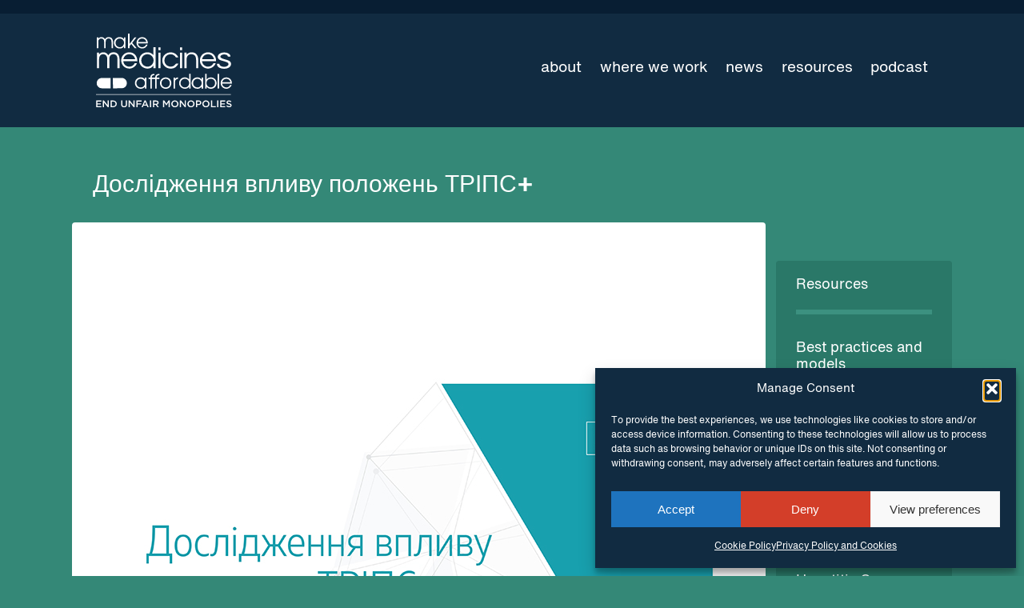

--- FILE ---
content_type: text/html; charset=UTF-8
request_url: https://makemedicinesaffordable.org/resource/%D0%B4%D0%BE%D1%81%D0%BB%D1%96%D0%B4%D0%B6%D0%B5%D0%BD%D0%BD%D1%8F-%D0%B2%D0%BF%D0%BB%D0%B8%D0%B2%D1%83-%D0%BF%D0%BE%D0%BB%D0%BE%D0%B6%D0%B5%D0%BD%D1%8C-%D1%82%D1%80%D1%96%D0%BF%D1%81/
body_size: 12216
content:
<!doctype html>

<!--[if lt IE 7]><html lang="en-US" prefix="og: http://ogp.me/ns# fb: http://ogp.me/ns/fb#" class="no-js lt-ie9 lt-ie8 lt-ie7"><![endif]-->
<!--[if (IE 7)&!(IEMobile)]><html lang="en-US" prefix="og: http://ogp.me/ns# fb: http://ogp.me/ns/fb#" class="no-js lt-ie9 lt-ie8"><![endif]-->
<!--[if (IE 8)&!(IEMobile)]><html lang="en-US" prefix="og: http://ogp.me/ns# fb: http://ogp.me/ns/fb#" class="no-js lt-ie9"><![endif]-->
<!--[if gt IE 8]><!--> <html lang="en-US" prefix="og: http://ogp.me/ns# fb: http://ogp.me/ns/fb#" class="no-js"><!--<![endif]-->

	<head>
		<meta charset="utf-8">

				<meta http-equiv="X-UA-Compatible" content="IE=edge">

		<title>Дослідження впливу положень ТРІПС+ - Make Medicines Affordable</title>

				<meta name="HandheldFriendly" content="True">
		<meta name="MobileOptimized" content="320">
		<meta name="viewport" content="width=device-width, initial-scale=1"/>

				<link rel="apple-touch-icon" href="https://makemedicinesaffordable.org/wp-content/themes/mmaffordable/library/images/apple-touch-icon.png">
		<link rel="icon" href="https://makemedicinesaffordable.org/wp-content/themes/mmaffordable/favicon.png">
		<meta name="msapplication-TileColor" content="#f01d4f">
		<meta name="msapplication-TileImage" content="https://makemedicinesaffordable.org/wp-content/themes/mmaffordable/library/images/win8-tile-icon.png">
            <meta name="theme-color" content="#121212">

		<link rel="pingback" href="https://makemedicinesaffordable.org/xmlrpc.php">

				<meta name='robots' content='index, follow, max-image-preview:large, max-snippet:-1, max-video-preview:-1' />

	<!-- This site is optimized with the Yoast SEO plugin v26.7 - https://yoast.com/wordpress/plugins/seo/ -->
	<link rel="canonical" href="https://makemedicinesaffordable.org/resource/дослідження-впливу-положень-тріпс/" />
	<meta property="og:locale" content="en_US" />
	<meta property="og:type" content="article" />
	<meta property="og:title" content="Дослідження впливу положень ТРІПС+ - Make Medicines Affordable" />
	<meta property="og:description" content="Дослідження впливу положень ТРІПС+ на доступність лікарських засобів в Україні" />
	<meta property="og:url" content="https://makemedicinesaffordable.org/resource/дослідження-впливу-положень-тріпс/" />
	<meta property="og:site_name" content="Make Medicines Affordable" />
	<meta property="article:modified_time" content="2025-01-26T22:25:49+00:00" />
	<meta property="og:image" content="https://makemedicinesaffordable.org/wp-content/uploads/sites/3/2020/12/UKR_Study_thumbnail.jpg" />
	<meta property="og:image:width" content="800" />
	<meta property="og:image:height" content="861" />
	<meta property="og:image:type" content="image/jpeg" />
	<meta name="twitter:card" content="summary_large_image" />
	<meta name="twitter:label1" content="Est. reading time" />
	<meta name="twitter:data1" content="1 minute" />
	<script type="application/ld+json" class="yoast-schema-graph">{"@context":"https://schema.org","@graph":[{"@type":"WebPage","@id":"https://makemedicinesaffordable.org/resource/%d0%b4%d0%be%d1%81%d0%bb%d1%96%d0%b4%d0%b6%d0%b5%d0%bd%d0%bd%d1%8f-%d0%b2%d0%bf%d0%bb%d0%b8%d0%b2%d1%83-%d0%bf%d0%be%d0%bb%d0%be%d0%b6%d0%b5%d0%bd%d1%8c-%d1%82%d1%80%d1%96%d0%bf%d1%81/","url":"https://makemedicinesaffordable.org/resource/%d0%b4%d0%be%d1%81%d0%bb%d1%96%d0%b4%d0%b6%d0%b5%d0%bd%d0%bd%d1%8f-%d0%b2%d0%bf%d0%bb%d0%b8%d0%b2%d1%83-%d0%bf%d0%be%d0%bb%d0%be%d0%b6%d0%b5%d0%bd%d1%8c-%d1%82%d1%80%d1%96%d0%bf%d1%81/","name":"Дослідження впливу положень ТРІПС+ - Make Medicines Affordable","isPartOf":{"@id":"https://makemedicinesaffordable.org/#website"},"primaryImageOfPage":{"@id":"https://makemedicinesaffordable.org/resource/%d0%b4%d0%be%d1%81%d0%bb%d1%96%d0%b4%d0%b6%d0%b5%d0%bd%d0%bd%d1%8f-%d0%b2%d0%bf%d0%bb%d0%b8%d0%b2%d1%83-%d0%bf%d0%be%d0%bb%d0%be%d0%b6%d0%b5%d0%bd%d1%8c-%d1%82%d1%80%d1%96%d0%bf%d1%81/#primaryimage"},"image":{"@id":"https://makemedicinesaffordable.org/resource/%d0%b4%d0%be%d1%81%d0%bb%d1%96%d0%b4%d0%b6%d0%b5%d0%bd%d0%bd%d1%8f-%d0%b2%d0%bf%d0%bb%d0%b8%d0%b2%d1%83-%d0%bf%d0%be%d0%bb%d0%be%d0%b6%d0%b5%d0%bd%d1%8c-%d1%82%d1%80%d1%96%d0%bf%d1%81/#primaryimage"},"thumbnailUrl":"https://makemedicinesaffordable.org/wp-content/uploads/sites/3/2020/12/UKR_Study_thumbnail.jpg","datePublished":"2020-12-20T12:34:20+00:00","dateModified":"2025-01-26T22:25:49+00:00","breadcrumb":{"@id":"https://makemedicinesaffordable.org/resource/%d0%b4%d0%be%d1%81%d0%bb%d1%96%d0%b4%d0%b6%d0%b5%d0%bd%d0%bd%d1%8f-%d0%b2%d0%bf%d0%bb%d0%b8%d0%b2%d1%83-%d0%bf%d0%be%d0%bb%d0%be%d0%b6%d0%b5%d0%bd%d1%8c-%d1%82%d1%80%d1%96%d0%bf%d1%81/#breadcrumb"},"inLanguage":"en-US","potentialAction":[{"@type":"ReadAction","target":["https://makemedicinesaffordable.org/resource/%d0%b4%d0%be%d1%81%d0%bb%d1%96%d0%b4%d0%b6%d0%b5%d0%bd%d0%bd%d1%8f-%d0%b2%d0%bf%d0%bb%d0%b8%d0%b2%d1%83-%d0%bf%d0%be%d0%bb%d0%be%d0%b6%d0%b5%d0%bd%d1%8c-%d1%82%d1%80%d1%96%d0%bf%d1%81/"]}]},{"@type":"ImageObject","inLanguage":"en-US","@id":"https://makemedicinesaffordable.org/resource/%d0%b4%d0%be%d1%81%d0%bb%d1%96%d0%b4%d0%b6%d0%b5%d0%bd%d0%bd%d1%8f-%d0%b2%d0%bf%d0%bb%d0%b8%d0%b2%d1%83-%d0%bf%d0%be%d0%bb%d0%be%d0%b6%d0%b5%d0%bd%d1%8c-%d1%82%d1%80%d1%96%d0%bf%d1%81/#primaryimage","url":"https://makemedicinesaffordable.org/wp-content/uploads/sites/3/2020/12/UKR_Study_thumbnail.jpg","contentUrl":"https://makemedicinesaffordable.org/wp-content/uploads/sites/3/2020/12/UKR_Study_thumbnail.jpg","width":800,"height":861},{"@type":"BreadcrumbList","@id":"https://makemedicinesaffordable.org/resource/%d0%b4%d0%be%d1%81%d0%bb%d1%96%d0%b4%d0%b6%d0%b5%d0%bd%d0%bd%d1%8f-%d0%b2%d0%bf%d0%bb%d0%b8%d0%b2%d1%83-%d0%bf%d0%be%d0%bb%d0%be%d0%b6%d0%b5%d0%bd%d1%8c-%d1%82%d1%80%d1%96%d0%bf%d1%81/#breadcrumb","itemListElement":[{"@type":"ListItem","position":1,"name":"Home","item":"https://makemedicinesaffordable.org/"},{"@type":"ListItem","position":2,"name":"Resources","item":"https://makemedicinesaffordable.org/resource/"},{"@type":"ListItem","position":3,"name":"Дослідження впливу положень ТРІПС+"}]},{"@type":"WebSite","@id":"https://makemedicinesaffordable.org/#website","url":"https://makemedicinesaffordable.org/","name":"Make Medicines Affordable","description":"End Unfair Monopolies","potentialAction":[{"@type":"SearchAction","target":{"@type":"EntryPoint","urlTemplate":"https://makemedicinesaffordable.org/?s={search_term_string}"},"query-input":{"@type":"PropertyValueSpecification","valueRequired":true,"valueName":"search_term_string"}}],"inLanguage":"en-US"}]}</script>
	<!-- / Yoast SEO plugin. -->


<link rel='dns-prefetch' href='//translate.google.com' />
<link rel='dns-prefetch' href='//fonts.googleapis.com' />
<link rel="alternate" type="application/rss+xml" title="Make Medicines Affordable &raquo; Feed" href="https://makemedicinesaffordable.org/feed/" />
<link rel="alternate" type="application/rss+xml" title="Make Medicines Affordable &raquo; Comments Feed" href="https://makemedicinesaffordable.org/comments/feed/" />
<link rel="alternate" title="oEmbed (JSON)" type="application/json+oembed" href="https://makemedicinesaffordable.org/wp-json/oembed/1.0/embed?url=https%3A%2F%2Fmakemedicinesaffordable.org%2Fresource%2F%25d0%25b4%25d0%25be%25d1%2581%25d0%25bb%25d1%2596%25d0%25b4%25d0%25b6%25d0%25b5%25d0%25bd%25d0%25bd%25d1%258f-%25d0%25b2%25d0%25bf%25d0%25bb%25d0%25b8%25d0%25b2%25d1%2583-%25d0%25bf%25d0%25be%25d0%25bb%25d0%25be%25d0%25b6%25d0%25b5%25d0%25bd%25d1%258c-%25d1%2582%25d1%2580%25d1%2596%25d0%25bf%25d1%2581%2F" />
<link rel="alternate" title="oEmbed (XML)" type="text/xml+oembed" href="https://makemedicinesaffordable.org/wp-json/oembed/1.0/embed?url=https%3A%2F%2Fmakemedicinesaffordable.org%2Fresource%2F%25d0%25b4%25d0%25be%25d1%2581%25d0%25bb%25d1%2596%25d0%25b4%25d0%25b6%25d0%25b5%25d0%25bd%25d0%25bd%25d1%258f-%25d0%25b2%25d0%25bf%25d0%25bb%25d0%25b8%25d0%25b2%25d1%2583-%25d0%25bf%25d0%25be%25d0%25bb%25d0%25be%25d0%25b6%25d0%25b5%25d0%25bd%25d1%258c-%25d1%2582%25d1%2580%25d1%2596%25d0%25bf%25d1%2581%2F&#038;format=xml" />
<style id='wp-img-auto-sizes-contain-inline-css' type='text/css'>
img:is([sizes=auto i],[sizes^="auto," i]){contain-intrinsic-size:3000px 1500px}
/*# sourceURL=wp-img-auto-sizes-contain-inline-css */
</style>

<style id='wp-emoji-styles-inline-css' type='text/css'>

	img.wp-smiley, img.emoji {
		display: inline !important;
		border: none !important;
		box-shadow: none !important;
		height: 1em !important;
		width: 1em !important;
		margin: 0 0.07em !important;
		vertical-align: -0.1em !important;
		background: none !important;
		padding: 0 !important;
	}
/*# sourceURL=wp-emoji-styles-inline-css */
</style>
<link rel='stylesheet' id='wp-block-library-css' href='https://makemedicinesaffordable.org/wp-includes/css/dist/block-library/style.min.css' type='text/css' media='all' />
<style id='global-styles-inline-css' type='text/css'>
:root{--wp--preset--aspect-ratio--square: 1;--wp--preset--aspect-ratio--4-3: 4/3;--wp--preset--aspect-ratio--3-4: 3/4;--wp--preset--aspect-ratio--3-2: 3/2;--wp--preset--aspect-ratio--2-3: 2/3;--wp--preset--aspect-ratio--16-9: 16/9;--wp--preset--aspect-ratio--9-16: 9/16;--wp--preset--color--black: #000000;--wp--preset--color--cyan-bluish-gray: #abb8c3;--wp--preset--color--white: #ffffff;--wp--preset--color--pale-pink: #f78da7;--wp--preset--color--vivid-red: #cf2e2e;--wp--preset--color--luminous-vivid-orange: #ff6900;--wp--preset--color--luminous-vivid-amber: #fcb900;--wp--preset--color--light-green-cyan: #7bdcb5;--wp--preset--color--vivid-green-cyan: #00d084;--wp--preset--color--pale-cyan-blue: #8ed1fc;--wp--preset--color--vivid-cyan-blue: #0693e3;--wp--preset--color--vivid-purple: #9b51e0;--wp--preset--gradient--vivid-cyan-blue-to-vivid-purple: linear-gradient(135deg,rgb(6,147,227) 0%,rgb(155,81,224) 100%);--wp--preset--gradient--light-green-cyan-to-vivid-green-cyan: linear-gradient(135deg,rgb(122,220,180) 0%,rgb(0,208,130) 100%);--wp--preset--gradient--luminous-vivid-amber-to-luminous-vivid-orange: linear-gradient(135deg,rgb(252,185,0) 0%,rgb(255,105,0) 100%);--wp--preset--gradient--luminous-vivid-orange-to-vivid-red: linear-gradient(135deg,rgb(255,105,0) 0%,rgb(207,46,46) 100%);--wp--preset--gradient--very-light-gray-to-cyan-bluish-gray: linear-gradient(135deg,rgb(238,238,238) 0%,rgb(169,184,195) 100%);--wp--preset--gradient--cool-to-warm-spectrum: linear-gradient(135deg,rgb(74,234,220) 0%,rgb(151,120,209) 20%,rgb(207,42,186) 40%,rgb(238,44,130) 60%,rgb(251,105,98) 80%,rgb(254,248,76) 100%);--wp--preset--gradient--blush-light-purple: linear-gradient(135deg,rgb(255,206,236) 0%,rgb(152,150,240) 100%);--wp--preset--gradient--blush-bordeaux: linear-gradient(135deg,rgb(254,205,165) 0%,rgb(254,45,45) 50%,rgb(107,0,62) 100%);--wp--preset--gradient--luminous-dusk: linear-gradient(135deg,rgb(255,203,112) 0%,rgb(199,81,192) 50%,rgb(65,88,208) 100%);--wp--preset--gradient--pale-ocean: linear-gradient(135deg,rgb(255,245,203) 0%,rgb(182,227,212) 50%,rgb(51,167,181) 100%);--wp--preset--gradient--electric-grass: linear-gradient(135deg,rgb(202,248,128) 0%,rgb(113,206,126) 100%);--wp--preset--gradient--midnight: linear-gradient(135deg,rgb(2,3,129) 0%,rgb(40,116,252) 100%);--wp--preset--font-size--small: 13px;--wp--preset--font-size--medium: 20px;--wp--preset--font-size--large: 36px;--wp--preset--font-size--x-large: 42px;--wp--preset--spacing--20: 0.44rem;--wp--preset--spacing--30: 0.67rem;--wp--preset--spacing--40: 1rem;--wp--preset--spacing--50: 1.5rem;--wp--preset--spacing--60: 2.25rem;--wp--preset--spacing--70: 3.38rem;--wp--preset--spacing--80: 5.06rem;--wp--preset--shadow--natural: 6px 6px 9px rgba(0, 0, 0, 0.2);--wp--preset--shadow--deep: 12px 12px 50px rgba(0, 0, 0, 0.4);--wp--preset--shadow--sharp: 6px 6px 0px rgba(0, 0, 0, 0.2);--wp--preset--shadow--outlined: 6px 6px 0px -3px rgb(255, 255, 255), 6px 6px rgb(0, 0, 0);--wp--preset--shadow--crisp: 6px 6px 0px rgb(0, 0, 0);}:where(.is-layout-flex){gap: 0.5em;}:where(.is-layout-grid){gap: 0.5em;}body .is-layout-flex{display: flex;}.is-layout-flex{flex-wrap: wrap;align-items: center;}.is-layout-flex > :is(*, div){margin: 0;}body .is-layout-grid{display: grid;}.is-layout-grid > :is(*, div){margin: 0;}:where(.wp-block-columns.is-layout-flex){gap: 2em;}:where(.wp-block-columns.is-layout-grid){gap: 2em;}:where(.wp-block-post-template.is-layout-flex){gap: 1.25em;}:where(.wp-block-post-template.is-layout-grid){gap: 1.25em;}.has-black-color{color: var(--wp--preset--color--black) !important;}.has-cyan-bluish-gray-color{color: var(--wp--preset--color--cyan-bluish-gray) !important;}.has-white-color{color: var(--wp--preset--color--white) !important;}.has-pale-pink-color{color: var(--wp--preset--color--pale-pink) !important;}.has-vivid-red-color{color: var(--wp--preset--color--vivid-red) !important;}.has-luminous-vivid-orange-color{color: var(--wp--preset--color--luminous-vivid-orange) !important;}.has-luminous-vivid-amber-color{color: var(--wp--preset--color--luminous-vivid-amber) !important;}.has-light-green-cyan-color{color: var(--wp--preset--color--light-green-cyan) !important;}.has-vivid-green-cyan-color{color: var(--wp--preset--color--vivid-green-cyan) !important;}.has-pale-cyan-blue-color{color: var(--wp--preset--color--pale-cyan-blue) !important;}.has-vivid-cyan-blue-color{color: var(--wp--preset--color--vivid-cyan-blue) !important;}.has-vivid-purple-color{color: var(--wp--preset--color--vivid-purple) !important;}.has-black-background-color{background-color: var(--wp--preset--color--black) !important;}.has-cyan-bluish-gray-background-color{background-color: var(--wp--preset--color--cyan-bluish-gray) !important;}.has-white-background-color{background-color: var(--wp--preset--color--white) !important;}.has-pale-pink-background-color{background-color: var(--wp--preset--color--pale-pink) !important;}.has-vivid-red-background-color{background-color: var(--wp--preset--color--vivid-red) !important;}.has-luminous-vivid-orange-background-color{background-color: var(--wp--preset--color--luminous-vivid-orange) !important;}.has-luminous-vivid-amber-background-color{background-color: var(--wp--preset--color--luminous-vivid-amber) !important;}.has-light-green-cyan-background-color{background-color: var(--wp--preset--color--light-green-cyan) !important;}.has-vivid-green-cyan-background-color{background-color: var(--wp--preset--color--vivid-green-cyan) !important;}.has-pale-cyan-blue-background-color{background-color: var(--wp--preset--color--pale-cyan-blue) !important;}.has-vivid-cyan-blue-background-color{background-color: var(--wp--preset--color--vivid-cyan-blue) !important;}.has-vivid-purple-background-color{background-color: var(--wp--preset--color--vivid-purple) !important;}.has-black-border-color{border-color: var(--wp--preset--color--black) !important;}.has-cyan-bluish-gray-border-color{border-color: var(--wp--preset--color--cyan-bluish-gray) !important;}.has-white-border-color{border-color: var(--wp--preset--color--white) !important;}.has-pale-pink-border-color{border-color: var(--wp--preset--color--pale-pink) !important;}.has-vivid-red-border-color{border-color: var(--wp--preset--color--vivid-red) !important;}.has-luminous-vivid-orange-border-color{border-color: var(--wp--preset--color--luminous-vivid-orange) !important;}.has-luminous-vivid-amber-border-color{border-color: var(--wp--preset--color--luminous-vivid-amber) !important;}.has-light-green-cyan-border-color{border-color: var(--wp--preset--color--light-green-cyan) !important;}.has-vivid-green-cyan-border-color{border-color: var(--wp--preset--color--vivid-green-cyan) !important;}.has-pale-cyan-blue-border-color{border-color: var(--wp--preset--color--pale-cyan-blue) !important;}.has-vivid-cyan-blue-border-color{border-color: var(--wp--preset--color--vivid-cyan-blue) !important;}.has-vivid-purple-border-color{border-color: var(--wp--preset--color--vivid-purple) !important;}.has-vivid-cyan-blue-to-vivid-purple-gradient-background{background: var(--wp--preset--gradient--vivid-cyan-blue-to-vivid-purple) !important;}.has-light-green-cyan-to-vivid-green-cyan-gradient-background{background: var(--wp--preset--gradient--light-green-cyan-to-vivid-green-cyan) !important;}.has-luminous-vivid-amber-to-luminous-vivid-orange-gradient-background{background: var(--wp--preset--gradient--luminous-vivid-amber-to-luminous-vivid-orange) !important;}.has-luminous-vivid-orange-to-vivid-red-gradient-background{background: var(--wp--preset--gradient--luminous-vivid-orange-to-vivid-red) !important;}.has-very-light-gray-to-cyan-bluish-gray-gradient-background{background: var(--wp--preset--gradient--very-light-gray-to-cyan-bluish-gray) !important;}.has-cool-to-warm-spectrum-gradient-background{background: var(--wp--preset--gradient--cool-to-warm-spectrum) !important;}.has-blush-light-purple-gradient-background{background: var(--wp--preset--gradient--blush-light-purple) !important;}.has-blush-bordeaux-gradient-background{background: var(--wp--preset--gradient--blush-bordeaux) !important;}.has-luminous-dusk-gradient-background{background: var(--wp--preset--gradient--luminous-dusk) !important;}.has-pale-ocean-gradient-background{background: var(--wp--preset--gradient--pale-ocean) !important;}.has-electric-grass-gradient-background{background: var(--wp--preset--gradient--electric-grass) !important;}.has-midnight-gradient-background{background: var(--wp--preset--gradient--midnight) !important;}.has-small-font-size{font-size: var(--wp--preset--font-size--small) !important;}.has-medium-font-size{font-size: var(--wp--preset--font-size--medium) !important;}.has-large-font-size{font-size: var(--wp--preset--font-size--large) !important;}.has-x-large-font-size{font-size: var(--wp--preset--font-size--x-large) !important;}
/*# sourceURL=global-styles-inline-css */
</style>

<style id='classic-theme-styles-inline-css' type='text/css'>
/*! This file is auto-generated */
.wp-block-button__link{color:#fff;background-color:#32373c;border-radius:9999px;box-shadow:none;text-decoration:none;padding:calc(.667em + 2px) calc(1.333em + 2px);font-size:1.125em}.wp-block-file__button{background:#32373c;color:#fff;text-decoration:none}
/*# sourceURL=/wp-includes/css/classic-themes.min.css */
</style>
<link rel='stylesheet' id='google-language-translator-css' href='https://makemedicinesaffordable.org/wp-content/plugins/google-language-translator/css/style.css' type='text/css' media='' />
<link rel='stylesheet' id='cmplz-general-css' href='https://makemedicinesaffordable.org/wp-content/plugins/complianz-gdpr/assets/css/cookieblocker.min.css' type='text/css' media='all' />
<link rel='stylesheet' id='googleFonts-css' href='http://fonts.googleapis.com/css?family=Lato%3A400%2C700%2C400italic%2C700italic' type='text/css' media='all' />
<link rel='stylesheet' id='wpdreams-asl-basic-css' href='https://makemedicinesaffordable.org/wp-content/plugins/ajax-search-lite/css/style.basic.css' type='text/css' media='all' />
<style id='wpdreams-asl-basic-inline-css' type='text/css'>

					div[id*='ajaxsearchlitesettings'].searchsettings .asl_option_inner label {
						font-size: 0px !important;
						color: rgba(0, 0, 0, 0);
					}
					div[id*='ajaxsearchlitesettings'].searchsettings .asl_option_inner label:after {
						font-size: 11px !important;
						position: absolute;
						top: 0;
						left: 0;
						z-index: 1;
					}
					.asl_w_container {
						width: 100%;
						margin: 0px 0px 0px 0px;
						min-width: 200px;
					}
					div[id*='ajaxsearchlite'].asl_m {
						width: 100%;
					}
					div[id*='ajaxsearchliteres'].wpdreams_asl_results div.resdrg span.highlighted {
						font-weight: bold;
						color: rgba(217, 49, 43, 1);
						background-color: rgba(238, 238, 238, 1);
					}
					div[id*='ajaxsearchliteres'].wpdreams_asl_results .results img.asl_image {
						width: 70px;
						height: 70px;
						object-fit: cover;
					}
					div[id*='ajaxsearchlite'].asl_r .results {
						max-height: none;
					}
					div[id*='ajaxsearchlite'].asl_r {
						position: absolute;
					}
				
						div.asl_r.asl_w.vertical .results .item::after {
							display: block;
							position: absolute;
							bottom: 0;
							content: '';
							height: 1px;
							width: 100%;
							background: #D8D8D8;
						}
						div.asl_r.asl_w.vertical .results .item.asl_last_item::after {
							display: none;
						}
					
/*# sourceURL=wpdreams-asl-basic-inline-css */
</style>
<link rel='stylesheet' id='wpdreams-asl-instance-css' href='https://makemedicinesaffordable.org/wp-content/plugins/ajax-search-lite/css/style-simple-red.css' type='text/css' media='all' />
<link rel='stylesheet' id='rvm_jvectormap_css-css' href='https://makemedicinesaffordable.org/wp-content/plugins/responsive-vector-maps/css/jquery-jvectormap-2.0.4.css' type='text/css' media='all' />
<link rel='stylesheet' id='rvm_general_css-css' href='https://makemedicinesaffordable.org/wp-content/plugins/responsive-vector-maps/css/rvm_general.css' type='text/css' media='all' />
<link rel='stylesheet' id='bones-stylesheet-css' href='https://makemedicinesaffordable.org/wp-content/themes/mmaffordable/library/css/style.css' type='text/css' media='all' />
<script type="text/javascript" src="https://makemedicinesaffordable.org/wp-includes/js/jquery/jquery.min.js" id="jquery-core-js"></script>
<script type="text/javascript" src="https://makemedicinesaffordable.org/wp-includes/js/jquery/jquery-migrate.min.js" id="jquery-migrate-js"></script>
<script type="text/javascript" src="https://makemedicinesaffordable.org/wp-content/plugins/responsive-vector-maps/js/regions-data/jquery-jvectormap-2.0.3.min.js" id="rvm_jquery-jvectormap-js-js"></script>
<script type="text/javascript" src="https://makemedicinesaffordable.org/wp-content/themes/mmaffordable/library/js/libs/modernizr.custom.min.js" id="bones-modernizr-js"></script>
<link rel="https://api.w.org/" href="https://makemedicinesaffordable.org/wp-json/" /><link rel="alternate" title="JSON" type="application/json" href="https://makemedicinesaffordable.org/wp-json/wp/v2/resource/7890" /><link rel='shortlink' href='https://makemedicinesaffordable.org/?p=7890' />
<style>#google_language_translator a{display:none!important;}div.skiptranslate.goog-te-gadget{display:inline!important;}.goog-te-gadget{color:transparent!important;}.goog-te-gadget{font-size:0px!important;}.goog-branding{display:none;}.goog-tooltip{display: none!important;}.goog-tooltip:hover{display: none!important;}.goog-text-highlight{background-color:transparent!important;border:none!important;box-shadow:none!important;}#google_language_translator select.goog-te-combo{color:#ffffff;}div.skiptranslate{display:none!important;}body{top:0px!important;}#goog-gt-{display:none!important;}font font{background-color:transparent!important;box-shadow:none!important;position:initial!important;}#glt-translate-trigger{left:20px;right:auto;}#glt-translate-trigger > span{color:#ffffff;}#glt-translate-trigger{background:#f89406;}#google_language_translator .goog-te-gadget .goog-te-combo{background:#081e33;border:0!important;}</style>			<style>.cmplz-hidden {
					display: none !important;
				}</style>				<link rel="preconnect" href="https://fonts.gstatic.com" crossorigin />
				<link rel="preload" as="style" href="//fonts.googleapis.com/css?family=Open+Sans&display=swap" />
								<link rel="stylesheet" href="//fonts.googleapis.com/css?family=Open+Sans&display=swap" media="all" />
						<style type="text/css" id="wp-custom-css">
			.cool_timeline.type-cool_timeline .entry-content.cf img {
  display: none !important;
}		</style>
		
<!-- START - Open Graph and Twitter Card Tags 3.3.7 -->
 <!-- Facebook Open Graph -->
  <meta property="og:locale" content="en_US"/>
  <meta property="og:site_name" content="Make Medicines Affordable"/>
  <meta property="og:title" content="Дослідження впливу положень ТРІПС+"/>
  <meta property="og:url" content="https://makemedicinesaffordable.org/resource/%d0%b4%d0%be%d1%81%d0%bb%d1%96%d0%b4%d0%b6%d0%b5%d0%bd%d0%bd%d1%8f-%d0%b2%d0%bf%d0%bb%d0%b8%d0%b2%d1%83-%d0%bf%d0%be%d0%bb%d0%be%d0%b6%d0%b5%d0%bd%d1%8c-%d1%82%d1%80%d1%96%d0%bf%d1%81/"/>
  <meta property="og:type" content="article"/>
  <meta property="og:description" content="Дослідження впливу положень ТРІПС+
на доступність лікарських засобів в Україні"/>
  <meta property="og:image" content="https://makemedicinesaffordable.org/wp-content/uploads/sites/3/2020/12/UKR_Study_thumbnail.jpg"/>
  <meta property="og:image:url" content="https://makemedicinesaffordable.org/wp-content/uploads/sites/3/2020/12/UKR_Study_thumbnail.jpg"/>
  <meta property="og:image:secure_url" content="https://makemedicinesaffordable.org/wp-content/uploads/sites/3/2020/12/UKR_Study_thumbnail.jpg"/>
 <!-- Google+ / Schema.org -->
 <!-- Twitter Cards -->
  <meta name="twitter:title" content="Дослідження впливу положень ТРІПС+"/>
  <meta name="twitter:url" content="https://makemedicinesaffordable.org/resource/%d0%b4%d0%be%d1%81%d0%bb%d1%96%d0%b4%d0%b6%d0%b5%d0%bd%d0%bd%d1%8f-%d0%b2%d0%bf%d0%bb%d0%b8%d0%b2%d1%83-%d0%bf%d0%be%d0%bb%d0%be%d0%b6%d0%b5%d0%bd%d1%8c-%d1%82%d1%80%d1%96%d0%bf%d1%81/"/>
  <meta name="twitter:description" content="Дослідження впливу положень ТРІПС+
на доступність лікарських засобів в Україні"/>
  <meta name="twitter:image" content="https://makemedicinesaffordable.org/wp-content/uploads/sites/3/2020/12/UKR_Study_thumbnail.jpg"/>
  <meta name="twitter:card" content="summary_large_image"/>
 <!-- SEO -->
 <!-- Misc. tags -->
 <!-- is_singular -->
<!-- END - Open Graph and Twitter Card Tags 3.3.7 -->
	
			
				<script type="text/plain" data-service="google-analytics" data-category="statistics">
  (function(i,s,o,g,r,a,m){i['GoogleAnalyticsObject']=r;i[r]=i[r]||function(){
  (i[r].q=i[r].q||[]).push(arguments)},i[r].l=1*new Date();a=s.createElement(o),
  m=s.getElementsByTagName(o)[0];a.async=1;a.src=g;m.parentNode.insertBefore(a,m)
  })(window,document,'script','//www.google-analytics.com/analytics.js','ga');

  ga('create', 'UA-74773877-1', 'auto');
  ga('send', 'pageview');

</script>
		
<style>
	.parallax-mirror{
		background-color: black;
	}
</style>

	</head>

	<body data-cmplz=1 class="wp-singular resource-template-default single single-resource postid-7890 wp-theme-mmaffordable" itemscope itemtype="http://schema.org/WebPage">
		<div id="container">
			<header class="header clear-float" data-header>
				<div class="search-header">
					
					<div class="container clear-float">
					<div id="google_language_translator" class="default-language-en"></div>										</div>
				</div><!-- search header-->

				<div class="main-header">
					<div class="container clear-float">
						<a href="/">

						<img src="https://makemedicinesaffordable.org/wp-content/themes/mmaffordable/library/images/logo-white.svg" alt="Make Medicines Affordable" id="logo"/></a>

				
						<div class="nav-wrap" data-nav-wrap>
							<nav id="main-nav" data-main-nav>
								<div class="wrap-inner clear-float" data-wrap-inner>
								<ul id="menu-main-nav" class="nav top-nav cf"><li id="menu-item-10306" class="menu-item menu-item-type-post_type menu-item-object-page menu-item-home menu-item-10306"><a href="https://makemedicinesaffordable.org/">Home</a></li>
<li id="menu-item-10307" class="menu-item menu-item-type-post_type menu-item-object-page menu-item-10307"><a href="https://makemedicinesaffordable.org/about/">About</a></li>
<li id="menu-item-10305" class="menu-item menu-item-type-post_type menu-item-object-page menu-item-10305"><a href="https://makemedicinesaffordable.org/where-we-work/">Where we work</a></li>
<li id="menu-item-10303" class="menu-item menu-item-type-post_type menu-item-object-page current_page_parent menu-item-10303"><a href="https://makemedicinesaffordable.org/news/">News</a></li>
<li id="menu-item-10302" class="menu-item menu-item-type-post_type menu-item-object-page menu-item-10302"><a href="https://makemedicinesaffordable.org/resources/">Resources</a></li>
<li id="menu-item-11636" class="menu-item menu-item-type-post_type menu-item-object-page menu-item-11636"><a href="https://makemedicinesaffordable.org/podcast/">Podcast</a></li>
</ul>								</div>

							</nav>
						</div>
					</div>
				</div>
			</header>
			<div id="content">
				<div id="inner-content" class="wrap cf">
					
					<div class="side-col" data-subnav-container>
						<div class="nav-wrap-sub">
							<div id="sidebar1" class="sidebar m-all t-1of3 d-2of7 last-col cf" role="complementary">

		<nav id="advanced_sidebar_menu-2" class="widget advanced-sidebar-menu" data-subnav>
			<div class="wrap-inner" data-wrap-inner>
		        <ul class="parent-sidebar-menu">
			        
					<li class="page_item page-item-5 current_page_ancestor current_page_parent">
						<a href="/resources">Resources</a>
			     		<ul class="child-sidebar-menu" >
						
							<li class="page_item page-item-">
								<a href="/resourcetype/best-practices-and-models">Best practices and models</a>								</li>
							
							<li class="page_item page-item-">
								<a href="/resourcetype/community-publications">Community publications</a>								</li>
							
							<li class="page_item page-item-">
								<a href="/resourcetype/compulsory-licencsing">Compulsory licencsing</a>								</li>
							
							<li class="page_item page-item-">
								<a href="/resourcetype/covid-19">COVID-19</a>								</li>
							
							<li class="page_item page-item-">
								<a href="/resourcetype/gsipa2m-2018">GSIPA2M 2018</a>								</li>
							
							<li class="page_item page-item-">
								<a href="/resourcetype/hepatitis-c">Hepatitis C</a>								</li>
							
							<li class="page_item page-item-">
								<a href="/resourcetype/hiv">HIV</a>								</li>
							
							<li class="page_item page-item-">
								<a href="/resourcetype/patent-law">Patent law</a>								</li>
							
							<li class="page_item page-item-">
								<a href="/resourcetype/patent-opposition">Patent Opposition</a>								</li>
							
							<li class="page_item page-item-">
								<a href="/resourcetype/patents-the-facts">Patents: the facts</a>								</li>
							
							<li class="page_item page-item-">
								<a href="/resourcetype/report">Report</a>								</li>
							
							<li class="page_item page-item-">
								<a href="/resourcetype/research">Research</a>								</li>
							
							<li class="page_item page-item-">
								<a href="/resourcetype/resource">Resource</a>								</li>
							
							<li class="page_item page-item-">
								<a href="/resourcetype/roadmap">Roadmap</a>								</li>
							
							<li class="page_item page-item-">
								<a href="/resourcetype/tb">TB</a>								</li>
							
							<li class="page_item page-item-">
								<a href="/resourcetype/trade-agreements">Trade agreements</a>								</li>
							
							<li class="page_item page-item-">
								<a href="/resourcetype/trips-agreement">TRIPS Agreement</a>								</li>
							
							<li class="page_item page-item-">
								<a href="/resourcetype/video">Video</a>								</li>
													</ul>
					</li>
				</ul>
			</div>
			

		</nav>
					
	</div>						</div>				
					</div>

					<div id="main" class="m-all t-2of3 d-5of7 cf" role="main">
														<article id="post-7890" class="cf post-7890 resource type-resource status-publish has-post-thumbnail hentry resourcetype-patents-the-facts resourcetype-resource resourcelanguage-ukrainian" role="article" itemscope itemtype="http://schema.org/BlogPosting">
								<header class="article-header">
									<h1 class="page-title" itemprop="headline">Дослідження впливу положень ТРІПС+</h1>

								</header> 
								<section class="entry-content cf" itemprop="articleBody">
									<img width="800" height="861" src="https://makemedicinesaffordable.org/wp-content/uploads/sites/3/2020/12/UKR_Study_thumbnail.jpg" class="feature-resource size wp-post-image" alt="" decoding="async" fetchpriority="high" srcset="https://makemedicinesaffordable.org/wp-content/uploads/sites/3/2020/12/UKR_Study_thumbnail.jpg 800w, https://makemedicinesaffordable.org/wp-content/uploads/sites/3/2020/12/UKR_Study_thumbnail-279x300.jpg 279w, https://makemedicinesaffordable.org/wp-content/uploads/sites/3/2020/12/UKR_Study_thumbnail-768x827.jpg 768w" sizes="(max-width: 800px) 100vw, 800px" />
                                                                  
									<p>Дослідження впливу положень ТРІПС+<br />
на доступність лікарських засобів в Україні</p>
									<p class="byline entry-meta vcard resource-type">
															        			<a href="/resources#patents-the-facts">Patents: the facts</a><a href="/resources#resource">Resource</a>									</p>
									<p class="byline entry-meta vcard resource-language">
												                    			<a href="/resources#langukrainian">Ukrainian</a>																			</p>

									
									
									<p><a class="button" href="https://makemedicinesaffordable.org/wp-content/uploads/sites/3/2025/01/UKR_Study-of-the-TRIPS-provisions-impact-on-access-to-medicines-in-Ukraine.pdf" onclick="ga('send', 'event', 'resource-download', 'https://makemedicinesaffordable.org/wp-content/uploads/sites/3/2025/01/UKR_Study-of-the-TRIPS-provisions-impact-on-access-to-medicines-in-Ukraine.pdf');">Download (pdf 778.85 KB)</a></p>

									

									
								</section> 							
															</article>
																				</div>
				</div>
			</div>
<aside class="newsletter">
	<div class="container">
				
		<ul class="social">
		<li class="instagram"><a href="https://www.instagram.com/itpcglobal/" aria-label="Instagram"><span>Instagram</span></a></li>
		<li class="facebook"><a href="https://www.facebook.com/ITPCglobal/" aria-label="Facebook"><span>Facebook</span></a></li>
		<li class="twitter"><a href="https://twitter.com/ITPCglobal" aria-label="Twitter"><span>Twitter</span></a></li>
		</ul>
	</div>	<!-- container -->	
		<div id="lottiefooter"></div>
<script src="https://makemedicinesaffordable.org/wp-content/themes/mmaffordable/library/js/lottie_svg.js"></script>
                           
<script>
    var params = {
        container: document.getElementById('lottiefooter'),
        renderer: 'svg',
        loop: true,
        autoplay: true,
        path: 'https://makemedicinesaffordable.org/wp-content/themes/mmaffordable/library/data.json'
        //animationData: animationData
    };

    var anim;

    anim = lottie.loadAnimation(params);
</script>
</aside>

<footer class="footer" itemscope itemtype="http://schema.org/WPFooter">
	<div class="container">
		<p class="source-org copyright">&copy; Copyright ITPC 2026 <a href="/cookies/">Cookies</a>  <a href="/media-enquiries/">Media enquiries</a>  <a href="/contact-us/">Contact us</a> Website by  <a href="http://www.maraid.co.uk">Maraid Design</a></p>
	
	</div> <!-- container -->
</footer>


</div>

<script type="speculationrules">
{"prefetch":[{"source":"document","where":{"and":[{"href_matches":"/*"},{"not":{"href_matches":["/wp-*.php","/wp-admin/*","/wp-content/uploads/sites/3/*","/wp-content/*","/wp-content/plugins/*","/wp-content/themes/mmaffordable/*","/*\\?(.+)"]}},{"not":{"selector_matches":"a[rel~=\"nofollow\"]"}},{"not":{"selector_matches":".no-prefetch, .no-prefetch a"}}]},"eagerness":"conservative"}]}
</script>
<div id='glt-footer'></div><script>function GoogleLanguageTranslatorInit() { new google.translate.TranslateElement({pageLanguage: 'en', includedLanguages:'af,sq,am,ar,hy,az,eu,be,bn,bs,bg,ca,ceb,ny,zh-CN,zh-TW,co,hr,cs,da,nl,en,eo,et,tl,fi,fr,fy,gl,ka,de,el,gu,ht,ha,haw,iw,hi,hmn,hu,is,ig,id,ga,it,ja,jw,kn,kk,km,ko,ku,ky,lo,la,lv,lt,lb,mk,mg,ml,ms,mt,mi,mr,mn,my,ne,no,ps,fa,pl,pt,pa,ro,ru,sr,sn,st,sd,si,sk,sl,sm,gd,so,es,su,sw,sv,tg,ta,te,th,tr,uk,ur,uz,vi,cy,xh,yi,yo,zu', layout: google.translate.TranslateElement.InlineLayout.HORIZONTAL, autoDisplay: false}, 'google_language_translator');}</script>
<!-- Consent Management powered by Complianz | GDPR/CCPA Cookie Consent https://wordpress.org/plugins/complianz-gdpr -->
<div id="cmplz-cookiebanner-container"><div class="cmplz-cookiebanner cmplz-hidden banner-1 banner-a optin cmplz-bottom-right cmplz-categories-type-view-preferences" aria-modal="true" data-nosnippet="true" role="dialog" aria-live="polite" aria-labelledby="cmplz-header-1-optin" aria-describedby="cmplz-message-1-optin">
	<div class="cmplz-header">
		<div class="cmplz-logo"></div>
		<div class="cmplz-title" id="cmplz-header-1-optin">Manage Consent</div>
		<div class="cmplz-close" tabindex="0" role="button" aria-label="Close dialog">
			<svg aria-hidden="true" focusable="false" data-prefix="fas" data-icon="times" class="svg-inline--fa fa-times fa-w-11" role="img" xmlns="http://www.w3.org/2000/svg" viewBox="0 0 352 512"><path fill="currentColor" d="M242.72 256l100.07-100.07c12.28-12.28 12.28-32.19 0-44.48l-22.24-22.24c-12.28-12.28-32.19-12.28-44.48 0L176 189.28 75.93 89.21c-12.28-12.28-32.19-12.28-44.48 0L9.21 111.45c-12.28 12.28-12.28 32.19 0 44.48L109.28 256 9.21 356.07c-12.28 12.28-12.28 32.19 0 44.48l22.24 22.24c12.28 12.28 32.2 12.28 44.48 0L176 322.72l100.07 100.07c12.28 12.28 32.2 12.28 44.48 0l22.24-22.24c12.28-12.28 12.28-32.19 0-44.48L242.72 256z"></path></svg>
		</div>
	</div>

	<div class="cmplz-divider cmplz-divider-header"></div>
	<div class="cmplz-body">
		<div class="cmplz-message" id="cmplz-message-1-optin">To provide the best experiences, we use technologies like cookies to store and/or access device information. Consenting to these technologies will allow us to process data such as browsing behavior or unique IDs on this site. Not consenting or withdrawing consent, may adversely affect certain features and functions.</div>
		<!-- categories start -->
		<div class="cmplz-categories">
			<details class="cmplz-category cmplz-functional" >
				<summary>
						<span class="cmplz-category-header">
							<span class="cmplz-category-title">Functional</span>
							<span class='cmplz-always-active'>
								<span class="cmplz-banner-checkbox">
									<input type="checkbox"
										   id="cmplz-functional-optin"
										   data-category="cmplz_functional"
										   class="cmplz-consent-checkbox cmplz-functional"
										   size="40"
										   value="1"/>
									<label class="cmplz-label" for="cmplz-functional-optin"><span class="screen-reader-text">Functional</span></label>
								</span>
								Always active							</span>
							<span class="cmplz-icon cmplz-open">
								<svg xmlns="http://www.w3.org/2000/svg" viewBox="0 0 448 512"  height="18" ><path d="M224 416c-8.188 0-16.38-3.125-22.62-9.375l-192-192c-12.5-12.5-12.5-32.75 0-45.25s32.75-12.5 45.25 0L224 338.8l169.4-169.4c12.5-12.5 32.75-12.5 45.25 0s12.5 32.75 0 45.25l-192 192C240.4 412.9 232.2 416 224 416z"/></svg>
							</span>
						</span>
				</summary>
				<div class="cmplz-description">
					<span class="cmplz-description-functional">The technical storage or access is strictly necessary for the legitimate purpose of enabling the use of a specific service explicitly requested by the subscriber or user, or for the sole purpose of carrying out the transmission of a communication over an electronic communications network.</span>
				</div>
			</details>

			<details class="cmplz-category cmplz-preferences" >
				<summary>
						<span class="cmplz-category-header">
							<span class="cmplz-category-title">Preferences</span>
							<span class="cmplz-banner-checkbox">
								<input type="checkbox"
									   id="cmplz-preferences-optin"
									   data-category="cmplz_preferences"
									   class="cmplz-consent-checkbox cmplz-preferences"
									   size="40"
									   value="1"/>
								<label class="cmplz-label" for="cmplz-preferences-optin"><span class="screen-reader-text">Preferences</span></label>
							</span>
							<span class="cmplz-icon cmplz-open">
								<svg xmlns="http://www.w3.org/2000/svg" viewBox="0 0 448 512"  height="18" ><path d="M224 416c-8.188 0-16.38-3.125-22.62-9.375l-192-192c-12.5-12.5-12.5-32.75 0-45.25s32.75-12.5 45.25 0L224 338.8l169.4-169.4c12.5-12.5 32.75-12.5 45.25 0s12.5 32.75 0 45.25l-192 192C240.4 412.9 232.2 416 224 416z"/></svg>
							</span>
						</span>
				</summary>
				<div class="cmplz-description">
					<span class="cmplz-description-preferences">The technical storage or access is necessary for the legitimate purpose of storing preferences that are not requested by the subscriber or user.</span>
				</div>
			</details>

			<details class="cmplz-category cmplz-statistics" >
				<summary>
						<span class="cmplz-category-header">
							<span class="cmplz-category-title">Statistics</span>
							<span class="cmplz-banner-checkbox">
								<input type="checkbox"
									   id="cmplz-statistics-optin"
									   data-category="cmplz_statistics"
									   class="cmplz-consent-checkbox cmplz-statistics"
									   size="40"
									   value="1"/>
								<label class="cmplz-label" for="cmplz-statistics-optin"><span class="screen-reader-text">Statistics</span></label>
							</span>
							<span class="cmplz-icon cmplz-open">
								<svg xmlns="http://www.w3.org/2000/svg" viewBox="0 0 448 512"  height="18" ><path d="M224 416c-8.188 0-16.38-3.125-22.62-9.375l-192-192c-12.5-12.5-12.5-32.75 0-45.25s32.75-12.5 45.25 0L224 338.8l169.4-169.4c12.5-12.5 32.75-12.5 45.25 0s12.5 32.75 0 45.25l-192 192C240.4 412.9 232.2 416 224 416z"/></svg>
							</span>
						</span>
				</summary>
				<div class="cmplz-description">
					<span class="cmplz-description-statistics">The technical storage or access that is used exclusively for statistical purposes.</span>
					<span class="cmplz-description-statistics-anonymous">The technical storage or access that is used exclusively for anonymous statistical purposes. Without a subpoena, voluntary compliance on the part of your Internet Service Provider, or additional records from a third party, information stored or retrieved for this purpose alone cannot usually be used to identify you.</span>
				</div>
			</details>
			<details class="cmplz-category cmplz-marketing" >
				<summary>
						<span class="cmplz-category-header">
							<span class="cmplz-category-title">Marketing</span>
							<span class="cmplz-banner-checkbox">
								<input type="checkbox"
									   id="cmplz-marketing-optin"
									   data-category="cmplz_marketing"
									   class="cmplz-consent-checkbox cmplz-marketing"
									   size="40"
									   value="1"/>
								<label class="cmplz-label" for="cmplz-marketing-optin"><span class="screen-reader-text">Marketing</span></label>
							</span>
							<span class="cmplz-icon cmplz-open">
								<svg xmlns="http://www.w3.org/2000/svg" viewBox="0 0 448 512"  height="18" ><path d="M224 416c-8.188 0-16.38-3.125-22.62-9.375l-192-192c-12.5-12.5-12.5-32.75 0-45.25s32.75-12.5 45.25 0L224 338.8l169.4-169.4c12.5-12.5 32.75-12.5 45.25 0s12.5 32.75 0 45.25l-192 192C240.4 412.9 232.2 416 224 416z"/></svg>
							</span>
						</span>
				</summary>
				<div class="cmplz-description">
					<span class="cmplz-description-marketing">The technical storage or access is required to create user profiles to send advertising, or to track the user on a website or across several websites for similar marketing purposes.</span>
				</div>
			</details>
		</div><!-- categories end -->
			</div>

	<div class="cmplz-links cmplz-information">
		<ul>
			<li><a class="cmplz-link cmplz-manage-options cookie-statement" href="#" data-relative_url="#cmplz-manage-consent-container">Manage options</a></li>
			<li><a class="cmplz-link cmplz-manage-third-parties cookie-statement" href="#" data-relative_url="#cmplz-cookies-overview">Manage services</a></li>
			<li><a class="cmplz-link cmplz-manage-vendors tcf cookie-statement" href="#" data-relative_url="#cmplz-tcf-wrapper">Manage {vendor_count} vendors</a></li>
			<li><a class="cmplz-link cmplz-external cmplz-read-more-purposes tcf" target="_blank" rel="noopener noreferrer nofollow" href="https://cookiedatabase.org/tcf/purposes/" aria-label="Read more about TCF purposes on Cookie Database">Read more about these purposes</a></li>
		</ul>
			</div>

	<div class="cmplz-divider cmplz-footer"></div>

	<div class="cmplz-buttons">
		<button class="cmplz-btn cmplz-accept">Accept</button>
		<button class="cmplz-btn cmplz-deny">Deny</button>
		<button class="cmplz-btn cmplz-view-preferences">View preferences</button>
		<button class="cmplz-btn cmplz-save-preferences">Save preferences</button>
		<a class="cmplz-btn cmplz-manage-options tcf cookie-statement" href="#" data-relative_url="#cmplz-manage-consent-container">View preferences</a>
			</div>

	
	<div class="cmplz-documents cmplz-links">
		<ul>
			<li><a class="cmplz-link cookie-statement" href="#" data-relative_url="">{title}</a></li>
			<li><a class="cmplz-link privacy-statement" href="#" data-relative_url="">{title}</a></li>
			<li><a class="cmplz-link impressum" href="#" data-relative_url="">{title}</a></li>
		</ul>
			</div>
</div>
</div>
					<div id="cmplz-manage-consent" data-nosnippet="true"><button class="cmplz-btn cmplz-hidden cmplz-manage-consent manage-consent-1">Manage consent</button>

</div><script type="text/javascript" src="https://makemedicinesaffordable.org/wp-content/plugins/google-language-translator/js/scripts.js" id="scripts-js"></script>
<script type="text/javascript" src="//translate.google.com/translate_a/element.js?cb=GoogleLanguageTranslatorInit" id="scripts-google-js"></script>
<script type="text/javascript" src="https://makemedicinesaffordable.org/wp-content/plugins/simple-share-buttons-adder/js/ssba.js" id="simple-share-buttons-adder-ssba-js"></script>
<script type="text/javascript" id="simple-share-buttons-adder-ssba-js-after">
/* <![CDATA[ */
Main.boot( [] );
//# sourceURL=simple-share-buttons-adder-ssba-js-after
/* ]]> */
</script>
<script type="text/javascript" id="wd-asl-ajaxsearchlite-js-before">
/* <![CDATA[ */
window.ASL = typeof window.ASL !== 'undefined' ? window.ASL : {}; window.ASL.wp_rocket_exception = "DOMContentLoaded"; window.ASL.ajaxurl = "https:\/\/makemedicinesaffordable.org\/wp-admin\/admin-ajax.php"; window.ASL.backend_ajaxurl = "https:\/\/makemedicinesaffordable.org\/wp-admin\/admin-ajax.php"; window.ASL.asl_url = "https:\/\/makemedicinesaffordable.org\/wp-content\/plugins\/ajax-search-lite\/"; window.ASL.detect_ajax = 1; window.ASL.media_query = 4780; window.ASL.version = 4780; window.ASL.pageHTML = ""; window.ASL.additional_scripts = []; window.ASL.script_async_load = false; window.ASL.init_only_in_viewport = true; window.ASL.font_url = "https:\/\/makemedicinesaffordable.org\/wp-content\/plugins\/ajax-search-lite\/css\/fonts\/icons2.woff2"; window.ASL.highlight = {"enabled":false,"data":[]}; window.ASL.analytics = {"method":0,"tracking_id":"","string":"?ajax_search={asl_term}","event":{"focus":{"active":true,"action":"focus","category":"ASL","label":"Input focus","value":"1"},"search_start":{"active":false,"action":"search_start","category":"ASL","label":"Phrase: {phrase}","value":"1"},"search_end":{"active":true,"action":"search_end","category":"ASL","label":"{phrase} | {results_count}","value":"1"},"magnifier":{"active":true,"action":"magnifier","category":"ASL","label":"Magnifier clicked","value":"1"},"return":{"active":true,"action":"return","category":"ASL","label":"Return button pressed","value":"1"},"facet_change":{"active":false,"action":"facet_change","category":"ASL","label":"{option_label} | {option_value}","value":"1"},"result_click":{"active":true,"action":"result_click","category":"ASL","label":"{result_title} | {result_url}","value":"1"}}};
//# sourceURL=wd-asl-ajaxsearchlite-js-before
/* ]]> */
</script>
<script type="text/javascript" src="https://makemedicinesaffordable.org/wp-content/plugins/ajax-search-lite/js/min/plugin/merged/asl.min.js" id="wd-asl-ajaxsearchlite-js"></script>
<script type="text/javascript" src="https://makemedicinesaffordable.org/wp-content/themes/mmaffordable/library/js/scripts.js" id="bones-js-js"></script>
<script type="text/javascript" id="cmplz-cookiebanner-js-extra">
/* <![CDATA[ */
var complianz = {"prefix":"cmplz_","user_banner_id":"1","set_cookies":[],"block_ajax_content":"","banner_version":"18","version":"7.4.4.2","store_consent":"","do_not_track_enabled":"","consenttype":"optin","region":"eu","geoip":"","dismiss_timeout":"","disable_cookiebanner":"","soft_cookiewall":"","dismiss_on_scroll":"","cookie_expiry":"365","url":"https://makemedicinesaffordable.org/wp-json/complianz/v1/","locale":"lang=en&locale=en_US","set_cookies_on_root":"","cookie_domain":"","current_policy_id":"34","cookie_path":"/","categories":{"statistics":"statistics","marketing":"marketing"},"tcf_active":"","placeholdertext":"Click to accept {category} cookies and enable this content","css_file":"https://makemedicinesaffordable.org/wp-content/uploads/sites/3/complianz/css/banner-{banner_id}-{type}.css?v=18","page_links":{"eu":{"cookie-statement":{"title":"Cookie Policy ","url":"https://makemedicinesaffordable.org/cookie-policy-eu/"},"privacy-statement":{"title":"Privacy Policy and Cookies","url":"https://makemedicinesaffordable.org/cookies/"}}},"tm_categories":"","forceEnableStats":"","preview":"","clean_cookies":"","aria_label":"Click to accept {category} cookies and enable this content"};
//# sourceURL=cmplz-cookiebanner-js-extra
/* ]]> */
</script>
<script defer type="text/javascript" src="https://makemedicinesaffordable.org/wp-content/plugins/complianz-gdpr/cookiebanner/js/complianz.min.js" id="cmplz-cookiebanner-js"></script>
<script id="wp-emoji-settings" type="application/json">
{"baseUrl":"https://s.w.org/images/core/emoji/17.0.2/72x72/","ext":".png","svgUrl":"https://s.w.org/images/core/emoji/17.0.2/svg/","svgExt":".svg","source":{"concatemoji":"https://makemedicinesaffordable.org/wp-includes/js/wp-emoji-release.min.js"}}
</script>
<script type="module">
/* <![CDATA[ */
/*! This file is auto-generated */
const a=JSON.parse(document.getElementById("wp-emoji-settings").textContent),o=(window._wpemojiSettings=a,"wpEmojiSettingsSupports"),s=["flag","emoji"];function i(e){try{var t={supportTests:e,timestamp:(new Date).valueOf()};sessionStorage.setItem(o,JSON.stringify(t))}catch(e){}}function c(e,t,n){e.clearRect(0,0,e.canvas.width,e.canvas.height),e.fillText(t,0,0);t=new Uint32Array(e.getImageData(0,0,e.canvas.width,e.canvas.height).data);e.clearRect(0,0,e.canvas.width,e.canvas.height),e.fillText(n,0,0);const a=new Uint32Array(e.getImageData(0,0,e.canvas.width,e.canvas.height).data);return t.every((e,t)=>e===a[t])}function p(e,t){e.clearRect(0,0,e.canvas.width,e.canvas.height),e.fillText(t,0,0);var n=e.getImageData(16,16,1,1);for(let e=0;e<n.data.length;e++)if(0!==n.data[e])return!1;return!0}function u(e,t,n,a){switch(t){case"flag":return n(e,"\ud83c\udff3\ufe0f\u200d\u26a7\ufe0f","\ud83c\udff3\ufe0f\u200b\u26a7\ufe0f")?!1:!n(e,"\ud83c\udde8\ud83c\uddf6","\ud83c\udde8\u200b\ud83c\uddf6")&&!n(e,"\ud83c\udff4\udb40\udc67\udb40\udc62\udb40\udc65\udb40\udc6e\udb40\udc67\udb40\udc7f","\ud83c\udff4\u200b\udb40\udc67\u200b\udb40\udc62\u200b\udb40\udc65\u200b\udb40\udc6e\u200b\udb40\udc67\u200b\udb40\udc7f");case"emoji":return!a(e,"\ud83e\u1fac8")}return!1}function f(e,t,n,a){let r;const o=(r="undefined"!=typeof WorkerGlobalScope&&self instanceof WorkerGlobalScope?new OffscreenCanvas(300,150):document.createElement("canvas")).getContext("2d",{willReadFrequently:!0}),s=(o.textBaseline="top",o.font="600 32px Arial",{});return e.forEach(e=>{s[e]=t(o,e,n,a)}),s}function r(e){var t=document.createElement("script");t.src=e,t.defer=!0,document.head.appendChild(t)}a.supports={everything:!0,everythingExceptFlag:!0},new Promise(t=>{let n=function(){try{var e=JSON.parse(sessionStorage.getItem(o));if("object"==typeof e&&"number"==typeof e.timestamp&&(new Date).valueOf()<e.timestamp+604800&&"object"==typeof e.supportTests)return e.supportTests}catch(e){}return null}();if(!n){if("undefined"!=typeof Worker&&"undefined"!=typeof OffscreenCanvas&&"undefined"!=typeof URL&&URL.createObjectURL&&"undefined"!=typeof Blob)try{var e="postMessage("+f.toString()+"("+[JSON.stringify(s),u.toString(),c.toString(),p.toString()].join(",")+"));",a=new Blob([e],{type:"text/javascript"});const r=new Worker(URL.createObjectURL(a),{name:"wpTestEmojiSupports"});return void(r.onmessage=e=>{i(n=e.data),r.terminate(),t(n)})}catch(e){}i(n=f(s,u,c,p))}t(n)}).then(e=>{for(const n in e)a.supports[n]=e[n],a.supports.everything=a.supports.everything&&a.supports[n],"flag"!==n&&(a.supports.everythingExceptFlag=a.supports.everythingExceptFlag&&a.supports[n]);var t;a.supports.everythingExceptFlag=a.supports.everythingExceptFlag&&!a.supports.flag,a.supports.everything||((t=a.source||{}).concatemoji?r(t.concatemoji):t.wpemoji&&t.twemoji&&(r(t.twemoji),r(t.wpemoji)))});
//# sourceURL=https://makemedicinesaffordable.org/wp-includes/js/wp-emoji-loader.min.js
/* ]]> */
</script>
				<script type="text/plain" data-service="google-analytics" data-category="statistics" async data-category="statistics"
						data-cmplz-src="https://www.googletagmanager.com/gtag/js?id=G-3Y1DXGJPMK"></script><!-- Statistics script Complianz GDPR/CCPA -->
						<script type="text/plain"							data-category="statistics">window['gtag_enable_tcf_support'] = false;
window.dataLayer = window.dataLayer || [];
function gtag(){dataLayer.push(arguments);}
gtag('js', new Date());
gtag('config', 'G-3Y1DXGJPMK', {
	cookie_flags:'secure;samesite=none',
	
});
</script><script src="https://makemedicinesaffordable.org/wp-content/themes/mmaffordable/library/js/site.js"></script>
<script>
	  		var subname="Resources menu";
</script>
<script src="https://makemedicinesaffordable.org/wp-content/themes/mmaffordable/library/js/nav.js"></script>

<script src="https://makemedicinesaffordable.org/wp-content/themes/mmaffordable/library/js/jquery.fitvids.js"></script>
<script src="https://makemedicinesaffordable.org/wp-content/themes/mmaffordable/library/js/responsiveslides.min.js"></script>
<script src="https://makemedicinesaffordable.org/wp-content/themes/mmaffordable/library/js/resources.js"></script>
	<script>

     jQuery(document).ready(function($){
    
          //News drop down filter

		function onCatChange() {
	        var dropval = dropdown.options[ dropdown.selectedIndex ].value
	          	if ( dropval != '' ) {
	            window.location.href = "/category/"+dropval;
	            
	          }
	        }
	        var dropdown = document.getElementById( "newscat" );
	        	if(dropdown) {
	          
	        	dropdown.onchange = onCatChange;
	        }

	  	    //end News drop down filter
		});

	</script>





</body>

</html> 


<!-- Page supported by LiteSpeed Cache 7.7 on 2026-01-19 19:05:09 -->

--- FILE ---
content_type: text/javascript
request_url: https://makemedicinesaffordable.org/wp-content/themes/mmaffordable/library/js/scripts.js
body_size: 2691
content:
/*
 * Bones Scripts File
 * Author: Eddie Machado
 *
 * This file should contain any js scripts you want to add to the site.
 * Instead of calling it in the header or throwing it inside wp_head()
 * this file will be called automatically in the footer so as not to
 * slow the page load.
 *
 * There are a lot of example functions and tools in here. If you don't
 * need any of it, just remove it. They are meant to be helpers and are
 * not required. It's your world baby, you can do whatever you want.
*/


/*
 * Get Viewport Dimensions
 * returns object with viewport dimensions to match css in width and height properties
 * ( source: http://andylangton.co.uk/blog/development/get-viewport-size-width-and-height-javascript )
*/
function updateViewportDimensions() {
	var w=window,d=document,e=d.documentElement,g=d.getElementsByTagName('body')[0],x=w.innerWidth||e.clientWidth||g.clientWidth,y=w.innerHeight||e.clientHeight||g.clientHeight;
	return { width:x,height:y };
}
// setting the viewport width
var viewport = updateViewportDimensions();


/*
 * Throttle Resize-triggered Events
 * Wrap your actions in this function to throttle the frequency of firing them off, for better performance, esp. on mobile.
 * ( source: http://stackoverflow.com/questions/2854407/javascript-jquery-window-resize-how-to-fire-after-the-resize-is-completed )
*/
var waitForFinalEvent = (function () {
	var timers = {};
	return function (callback, ms, uniqueId) {
		if (!uniqueId) { uniqueId = "Don't call this twice without a uniqueId"; }
		if (timers[uniqueId]) { clearTimeout (timers[uniqueId]); }
		timers[uniqueId] = setTimeout(callback, ms);
	};
})();

// how long to wait before deciding the resize has stopped, in ms. Around 50-100 should work ok.
var timeToWaitForLast = 100;


/*
 * Here's an example so you can see how we're using the above function
 *
 * This is commented out so it won't work, but you can copy it and
 * remove the comments.
 *
 *
 *
 * If we want to only do it on a certain page, we can setup checks so we do it
 * as efficient as possible.
 *
 * if( typeof is_home === "undefined" ) var is_home = $('body').hasClass('home');
 *
 * This once checks to see if you're on the home page based on the body class
 * We can then use that check to perform actions on the home page only
 *
 * When the window is resized, we perform this function
 * $(window).resize(function () {
 *
 *    // if we're on the home page, we wait the set amount (in function above) then fire the function
 *    if( is_home ) { waitForFinalEvent( function() {
 *
 *	// update the viewport, in case the window size has changed
 *	viewport = updateViewportDimensions();
 *
 *      // if we're above or equal to 768 fire this off
 *      if( viewport.width >= 768 ) {
 *        console.log('On home page and window sized to 768 width or more.');
 *      } else {
 *        // otherwise, let's do this instead
 *        console.log('Not on home page, or window sized to less than 768.');
 *      }
 *
 *    }, timeToWaitForLast, "your-function-identifier-string"); }
 * });
 *
 * Pretty cool huh? You can create functions like this to conditionally load
 * content and other stuff dependent on the viewport.
 * Remember that mobile devices and javascript aren't the best of friends.
 * Keep it light and always make sure the larger viewports are doing the heavy lifting.
 *
*/

/*
 * We're going to swap out the gravatars.
 * In the functions.php file, you can see we're not loading the gravatar
 * images on mobile to save bandwidth. Once we hit an acceptable viewport
 * then we can swap out those images since they are located in a data attribute.
*/
function loadGravatars() {
  // set the viewport using the function above
  viewport = updateViewportDimensions();
  // if the viewport is tablet or larger, we load in the gravatars
  if (viewport.width >= 768) {
  jQuery('.comment img[data-gravatar]').each(function(){
    jQuery(this).attr('src',jQuery(this).attr('data-gravatar'));
  });
	}
} // end function



// fuction to throttle events to 1 every X microseconds - Ed
(function($) {

$.extend({

	throttle : function(fn, timeout, ctx) {

		var timer, args, needInvoke;

		return function() {

			args = arguments;
			needInvoke = true;
			ctx = ctx || this;

			if(!timer) {
				(function() {
					if(needInvoke) {
						fn.apply(ctx, args);
						needInvoke = false;
						timer = setTimeout(arguments.callee, timeout);
					}
					else {
						timer = null;
					}
				})();
			}

		};

	}

});

})(jQuery);


/*
 * Put all your regular jQuery in here.
*/
jQuery(document).ready(function($) {


	/*
	 * Let's fire off the gravatar function
	 * You can remove this if you don't need it
	*/
	loadGravatars();
  
  	
  	// fitVids initialisation moved here from inline <script> in footer to fix "jQuery not loaded" error - Ed
	// Target your .container, .wrapper, .post, etc.
	$("#main").fitVids();
	
	
	// twitterFetcher config moved here from exampleUsage.js as it was trying to run all examples and creating a JS error - Ed
	/*var twitfetchconfig = {
		"id": '691347610829987840',
		"domId": 'twittercontent',
		"maxTweets": 1,
		"enableLinks": false,
		"showUser": false,
		"showTime": false,
		"dateFunction": dateFormatter,
		"showRetweet": false
	};
	function dateFormatter(date) {
		return date.toTimeString();
	}
	twitterFetcher.fetch(twitfetchconfig);*/
  
	// swap <img src="any.svg"> to "any.png" if SVG not supported by browser
	if(!Modernizr.svg) {
		$('img[src*="svg"]').attr('src', function() {
			return $(this).attr('src').replace('.svg', '.png');
		});
	}
	
	// // open and close mobile nav
	// $('.toggle-nav-link').click(function(e){
	// 	e.preventDefault();
	// 	$('.main-nav').toggleClass('open');
	// });
	
	// animate an element only when it comes into view
	// switches class .animate-when-visible to .animate-now
	// only works when scrolling downwards
	if($('.animate-when-visible').length > 0) {
		$(window).scroll(function(){
			// repeat for each queued animation
			$('.animate-when-visible').each(function(){
				var vpBottom = $(window).scrollTop() + $(window).height();
				if($(this).offset().top < vpBottom) {
					$(this).removeClass('animate-when-visible').addClass('animate-now');
				}
			});
		});
		// trigger scroll behaviour on resize too
		$(window).resize(function(){
			$(window).trigger('scroll');
		});
		// trigger on page load
		$(window).trigger('scroll');
	}
	

	
	// search box show/hide
	$('.searchform div input').click(function(e){
		e.stopPropagation();
	});
	$('.searchform div').click(function(){
		$(this).toggleClass('show');
		if($(this).hasClass('show')) $(this).find('#s').focus();
		else $(this).find('#s').blur();
	});
  
  
  // video modal
  $('.open-video-modal').click(function(e){
	  var youtubeVideoID = 'G9CGZFFI1ww';
	  var modalCode = '<div class="video-modal"><a href="#"></a><div class="video-container"><div class="embed-container"><iframe src="https://www.youtube.com/embed/'+youtubeVideoID+'?autoplay=0" frameborder="0" allowfullscreen></iframe></div></div></div>';
	  e.preventDefault();
	  $('.video-modal').remove();
	  $('body').append(modalCode);
	  setTimeout(function(){
		  $('.video-modal').addClass('appear');
	  }, 100);
  });
  $(document).on('click', '.video-modal a', function(){
	  $('.video-modal').removeClass('appear');
	  setTimeout(function(){
		  $('.video-modal').remove();
	  }, 500);
  });
  

}); /* end of as page load scripts */


--- FILE ---
content_type: image/svg+xml
request_url: https://makemedicinesaffordable.org/wp-content/themes/mmaffordable/library/images/download.svg
body_size: 303
content:
<?xml version="1.0" encoding="utf-8"?>
<!-- Generator: Adobe Illustrator 22.1.0, SVG Export Plug-In . SVG Version: 6.00 Build 0)  -->
<svg version="1.1" id="Layer_1" xmlns="http://www.w3.org/2000/svg" xmlns:xlink="http://www.w3.org/1999/xlink" x="0px" y="0px"
	 viewBox="0 0 28.1 21.1" style="enable-background:new 0 0 28.1 21.1;" xml:space="preserve">
<style type="text/css">
	.st0{fill:#FFFFFF;}
</style>
<g>
	<path class="st0" d="M28.1,13.8c0,4-3.3,7.3-7.3,7.3h-2.6v-2.3h2.6c2.7,0,4.9-2.2,4.9-5c0-2.7-2.2-4.7-5.2-5l-0.9-0.1l-0.1-0.9
		c-0.6-3.2-3.3-5.5-6.5-5.5c-2,0-3.7,0.7-4.9,2C6.9,5.7,6.3,7.5,6.5,9.6l0.1,1l-1,0.2c-2.1,0.5-3.3,2-3.3,4c0,2.2,1.7,3.9,3.9,3.9
		h3.1v2.3H6.2c-3.4,0-6.2-2.8-6.2-6.3c0-2.8,1.6-5,4.1-6c0-2.4,0.8-4.5,2.3-6.1C8,1,10.4,0,13,0c4,0,7.5,2.7,8.6,6.6
		C25.5,7.2,28.1,10.1,28.1,13.8z M19.8,14.8L13.8,21l-5.9-6.2l1.7-1.6l3.1,3.2V8.9H15v7.5l3.1-3.2L19.8,14.8z"/>
</g>
</svg>


--- FILE ---
content_type: text/javascript
request_url: https://makemedicinesaffordable.org/wp-content/themes/mmaffordable/library/js/site.js
body_size: 270
content:
var site;
(function($j, window, undefined){

  var Site = function(){
      var obj = this;
      $j.extend(obj, {

        breakpoints: [
          {
            'width': 581,
            'name': 'small'
          },
          {
            'width': 1010,
            'name': 'medium'
          },
          {
            'width': 1030,
            'name': 'large'
          }
        ],
        device: 'large',


        init: function(){
          this.$win = $j(window);
          $j(window).on('device-type', $j.proxy(this, 'handleResize'));
          this.$win.on('resize load', $j.proxy(this, 'resizeEventHandler'));
          if(navigator.appVersion.indexOf("MSIE 8.")!=-1){
            $('html').addClass('ie8');
          }
          
        },

        resizeEventHandler: function(){
          
          var w = window.innerWidth || document.documentElement.clientWidth,
              device = '';
          for (var i = 0; i < this.breakpoints.length; i++) {
            if (w < this.breakpoints[i].width) {
              device = this.breakpoints[i].name;
              break;
            } else {
              device = 'large';
            }
          }
          if(device !== this.device){
            this.device = device;
            this.$win.trigger('device-type', [this.device]);
          }
        },

        handleResize: function(e, val){
         
         
        },

      });

      obj.init();
      return this.device;
    };

    site = new Site();

})(jQuery, window); 